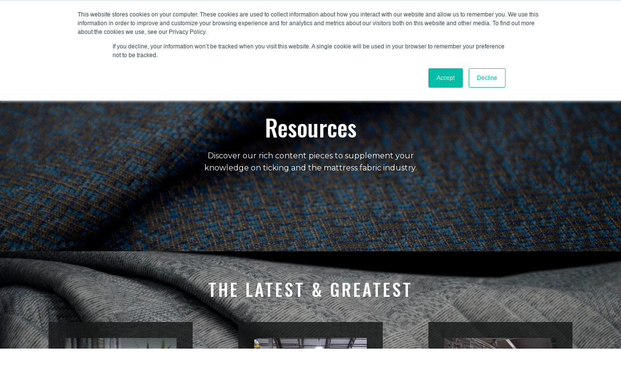

--- FILE ---
content_type: text/html; charset=UTF-8
request_url: https://www.culphomefashions.com/resources
body_size: 7091
content:
<!doctype html><!--[if lt IE 7]> <html class="no-js lt-ie9 lt-ie8 lt-ie7" lang="en" > <![endif]--><!--[if IE 7]>    <html class="no-js lt-ie9 lt-ie8" lang="en" >        <![endif]--><!--[if IE 8]>    <html class="no-js lt-ie9" lang="en" >               <![endif]--><!--[if gt IE 8]><!--><html class="no-js" lang="en"><!--<![endif]--><head>
    <meta charset="utf-8">
    <meta http-equiv="X-UA-Compatible" content="IE=edge,chrome=1">
    <meta name="author" content="Culp, Inc.">
    <meta name="description" content="Learn more about Culp Home Fashions by watching our video content, or downloading our eBooks. ">
    <meta name="generator" content="HubSpot">
    <title>CHF Resources | Culp Home Fashions</title>
    <link rel="shortcut icon" href="https://www.culphomefashions.com/hubfs/Culp%20Home%20Fashions/CHF-Favicon.png">
    
<meta name="viewport" content="width=device-width, initial-scale=1">

    
    <meta property="og:description" content="Learn more about Culp Home Fashions by watching our video content, or downloading our eBooks. ">
    <meta property="og:title" content="CHF Resources | Culp Home Fashions">
    <meta name="twitter:description" content="Learn more about Culp Home Fashions by watching our video content, or downloading our eBooks. ">
    <meta name="twitter:title" content="CHF Resources | Culp Home Fashions">

    

    
    <style>
a.cta_button{-moz-box-sizing:content-box !important;-webkit-box-sizing:content-box !important;box-sizing:content-box !important;vertical-align:middle}.hs-breadcrumb-menu{list-style-type:none;margin:0px 0px 0px 0px;padding:0px 0px 0px 0px}.hs-breadcrumb-menu-item{float:left;padding:10px 0px 10px 10px}.hs-breadcrumb-menu-divider:before{content:'›';padding-left:10px}.hs-featured-image-link{border:0}.hs-featured-image{float:right;margin:0 0 20px 20px;max-width:50%}@media (max-width: 568px){.hs-featured-image{float:none;margin:0;width:100%;max-width:100%}}.hs-screen-reader-text{clip:rect(1px, 1px, 1px, 1px);height:1px;overflow:hidden;position:absolute !important;width:1px}
</style>

<link rel="stylesheet" href="https://www.culphomefashions.com/hubfs/hub_generated/module_assets/1/9254097725/1741051748329/module_Three_Column_Grid_Section.min.css">
<link rel="stylesheet" href="https://www.culphomefashions.com/hubfs/hub_generated/module_assets/1/9254685251/1741051749700/module_New_Two_Column_Section_Module_copy.min.css">
    

    
    <link rel="canonical" href="https://www.culphomefashions.com/resources">

<script src="https://cdnjs.cloudflare.com/ajax/libs/jquery/3.7.0/jquery.min.js" integrity="sha384-NXgwF8Kv9SSAr+jemKKcbvQsz+teULH/a5UNJvZc6kP47hZgl62M1vGnw6gHQhb1" crossorigin="anonymous" nonce="UNNpjGNNFlufl9eM7bFXtA=="></script>
<script src="https://cdnjs.cloudflare.com/ajax/libs/jquery-migrate/3.4.1/jquery-migrate.min.js" integrity="sha384-blTaEWzbMI7nCOIelIDU1hT3BACXx/GqeUx+R7CYDLtUVqTnXYvF3J36PN0oyuxf" crossorigin="anonymous" nonce="UNNpjGNNFlufl9eM7bFXtA=="></script>
<!-- Google Tag Manager -->
<script nonce="UNNpjGNNFlufl9eM7bFXtA==">(function(w,d,s,l,i){w[l]=w[l]||[];w[l].push({'gtm.start':
new Date().getTime(),event:'gtm.js'});var f=d.getElementsByTagName(s)[0],
j=d.createElement(s),dl=l!='dataLayer'?'&l='+l:'';j.async=true;j.src=
'https://www.googletagmanager.com/gtm.js?id='+i+dl;f.parentNode.insertBefore(j,f);
})(window,document,'script','dataLayer','GTM-PNZNPJM');</script>
<!-- End Google Tag Manager -->
<meta property="og:image" content="https://www.culphomefashions.com/hubfs/social-suggested-images/ac592650.jpg">
<meta property="og:image:width" content="1080">
<meta property="og:image:height" content="1080">
<meta property="og:image:alt" content="ac592650">
<meta name="twitter:image" content="https://www.culphomefashions.com/hubfs/social-suggested-images/ac592650.jpg">
<meta name="twitter:image:alt" content="ac592650">

<meta property="og:url" content="https://www.culphomefashions.com/resources">
<meta name="twitter:card" content="summary_large_image">
<link rel="stylesheet" href="//7052064.fs1.hubspotusercontent-na1.net/hubfs/7052064/hub_generated/template_assets/DEFAULT_ASSET/1767723259071/template_layout.min.css">


<link rel="stylesheet" href="https://www.culphomefashions.com/hubfs/hub_generated/template_assets/1/6292924250/1740704969126/template_Culp_Header_Footer_Aug2018_copy.min.css">
<link rel="stylesheet" href="https://www.culphomefashions.com/hubfs/hub_generated/template_assets/1/9249861065/1740704980098/template_Culp_Resource.min.css">




</head>
<body class="   hs-content-id-9253942138 hs-site-page page " style="">
    <div class="header-container-wrapper">
    <div class="header-container container-fluid">

<div class="row-fluid-wrapper row-depth-1 row-number-1 ">
<div class="row-fluid ">
<div class="span12 widget-span widget-type-global_group " style="" data-widget-type="global_group" data-x="0" data-w="12">
<div class="" data-global-widget-path="generated_global_groups/6291408276.html"><div class="row-fluid-wrapper row-depth-1 row-number-1 ">
<div class="row-fluid ">
<div class="span12 widget-span widget-type-cell head_section" style="" data-widget-type="cell" data-x="0" data-w="12">

<div class="row-fluid-wrapper row-depth-1 row-number-2 ">
<div class="row-fluid ">
<div class="span12 widget-span widget-type-cell container" style="" data-widget-type="cell" data-x="0" data-w="12">

<div class="row-fluid-wrapper row-depth-1 row-number-3 ">
<div class="row-fluid ">
<div class="span3 widget-span widget-type-cell head_left" style="" data-widget-type="cell" data-x="0" data-w="3">

<div class="row-fluid-wrapper row-depth-1 row-number-4 ">
<div class="row-fluid ">
<div class="span12 widget-span widget-type-custom_widget h_logo" style="" data-widget-type="custom_widget" data-x="0" data-w="12">
<div id="hs_cos_wrapper_module_153353576760519" class="hs_cos_wrapper hs_cos_wrapper_widget hs_cos_wrapper_type_module widget-type-linked_image" style="" data-hs-cos-general-type="widget" data-hs-cos-type="module">
    






  



<span id="hs_cos_wrapper_module_153353576760519_" class="hs_cos_wrapper hs_cos_wrapper_widget hs_cos_wrapper_type_linked_image" style="" data-hs-cos-general-type="widget" data-hs-cos-type="linked_image"><a href="https://www.culphomefashions.com/" target="_parent" id="hs-link-module_153353576760519_" style="border-width:0px;border:0px;"><img src="https://www.culphomefashions.com/hs-fs/hubfs/Culp%20Home%20Fashions/Home/home_logo.png?width=220&amp;name=home_logo.png" class="hs-image-widget " style="width:220px;border-width:0px;border:0px;" width="220" alt="logo" title="logo" srcset="https://www.culphomefashions.com/hs-fs/hubfs/Culp%20Home%20Fashions/Home/home_logo.png?width=110&amp;name=home_logo.png 110w, https://www.culphomefashions.com/hs-fs/hubfs/Culp%20Home%20Fashions/Home/home_logo.png?width=220&amp;name=home_logo.png 220w, https://www.culphomefashions.com/hs-fs/hubfs/Culp%20Home%20Fashions/Home/home_logo.png?width=330&amp;name=home_logo.png 330w, https://www.culphomefashions.com/hs-fs/hubfs/Culp%20Home%20Fashions/Home/home_logo.png?width=440&amp;name=home_logo.png 440w, https://www.culphomefashions.com/hs-fs/hubfs/Culp%20Home%20Fashions/Home/home_logo.png?width=550&amp;name=home_logo.png 550w, https://www.culphomefashions.com/hs-fs/hubfs/Culp%20Home%20Fashions/Home/home_logo.png?width=660&amp;name=home_logo.png 660w" sizes="(max-width: 220px) 100vw, 220px"></a></span></div>

</div><!--end widget-span -->
</div><!--end row-->
</div><!--end row-wrapper -->

</div><!--end widget-span -->
<div class="span9 widget-span widget-type-cell head_right" style="" data-widget-type="cell" data-x="3" data-w="9">

<div class="row-fluid-wrapper row-depth-1 row-number-5 ">
<div class="row-fluid ">
<div class="span12 widget-span widget-type-custom_widget ss_section" style="" data-widget-type="custom_widget" data-x="0" data-w="12">
<div id="hs_cos_wrapper_module_153353578188321" class="hs_cos_wrapper hs_cos_wrapper_widget hs_cos_wrapper_type_module widget-type-rich_text" style="" data-hs-cos-general-type="widget" data-hs-cos-type="module"><span id="hs_cos_wrapper_module_153353578188321_" class="hs_cos_wrapper hs_cos_wrapper_widget hs_cos_wrapper_type_rich_text" style="" data-hs-cos-general-type="widget" data-hs-cos-type="rich_text"><ul>
<li><a href="tel:336.643.7751"><i class="fa fa-phone">&nbsp;</i></a></li>
<li><a href="mailto:CHF@culp.com"><i class="fa fa-envelope">&nbsp;</i></a></li>
<li><a href="https://twitter.com/CulpHomeFash" target="_blank"><i class="fa fa-twitter" aria-hidden="true"></i></a></li>
<li><a href="https://www.facebook.com/CulpHomeFashions/" target="_blank"><i class="fa fa-facebook" aria-hidden="true"></i></a></li>
<li><a href="https://www.instagram.com/culphomefashions/" target="_blank"><i class="fa fa-instagram" aria-hidden="true"></i></a></li>
<li><a href="https://www.pinterest.com/culphomefashions/" target="_blank"><i class="fa fa-pinterest-p" aria-hidden="true"></i></a></li>
</ul></span></div>

</div><!--end widget-span -->
</div><!--end row-->
</div><!--end row-wrapper -->

<div class="row-fluid-wrapper row-depth-1 row-number-6 ">
<div class="row-fluid ">
<div class="span12 widget-span widget-type-custom_widget home_menu custom-menu-primary" style="" data-widget-type="custom_widget" data-x="0" data-w="12">
<div id="hs_cos_wrapper_module_1533536070225120" class="hs_cos_wrapper hs_cos_wrapper_widget hs_cos_wrapper_type_module widget-type-simple_menu" style="" data-hs-cos-general-type="widget" data-hs-cos-type="module"><span id="hs_cos_wrapper_module_1533536070225120_" class="hs_cos_wrapper hs_cos_wrapper_widget hs_cos_wrapper_type_simple_menu" style="" data-hs-cos-general-type="widget" data-hs-cos-type="simple_menu"><div id="hs_menu_wrapper_module_1533536070225120_" class="hs-menu-wrapper active-branch flyouts hs-menu-flow-horizontal" role="navigation" data-sitemap-name="" data-menu-id="" aria-label="Navigation Menu">
 <ul role="menu" class="active-branch">
  <li class="hs-menu-item hs-menu-depth-1" role="none"><a href="https://www.culphomefashions.com" role="menuitem" target="_self">Home</a></li>
  <li class="hs-menu-item hs-menu-depth-1 hs-item-has-children" role="none"><a href="https://www.culphomefashions.com/about" aria-haspopup="true" aria-expanded="false" role="menuitem" target="_self">About</a>
   <ul role="menu" class="hs-menu-children-wrapper">
    <li class="hs-menu-item hs-menu-depth-2" role="none"><a href="https://www.culphomefashions.com/history" role="menuitem" target="_self">History</a></li>
   </ul></li>
  <li class="hs-menu-item hs-menu-depth-1" role="none"><a href="http://products.culphomefashions.com" role="menuitem" target="_self">Products</a></li>
  <li class="hs-menu-item hs-menu-depth-1" role="none"><a href="https://www.culphomefashions.com/trends/scandinavian" role="menuitem" target="_self">Trends</a></li>
  <li class="hs-menu-item hs-menu-depth-1" role="none"><a href="https://www.culphomefashions.com/technology/cool" role="menuitem" target="_self">Technology</a></li>
  <li class="hs-menu-item hs-menu-depth-1 active hs-item-has-children active-branch" role="none"><a href="https://www.culphomefashions.com/resources" aria-haspopup="true" aria-expanded="false" role="menuitem" target="_self">Resources</a>
   <ul role="menu" class="hs-menu-children-wrapper">
    <li class="hs-menu-item hs-menu-depth-2" role="none"><a href="https://www.culphomefashions.com/contact" role="menuitem" target="_self">Contact</a></li>
   </ul></li>
  <li class="hs-menu-item hs-menu-depth-1" role="none"><a href="https://www.culphomefashions.com/blog" role="menuitem" target="_self">Blog</a></li>
 </ul>
</div></span></div>

</div><!--end widget-span -->
</div><!--end row-->
</div><!--end row-wrapper -->

</div><!--end widget-span -->
</div><!--end row-->
</div><!--end row-wrapper -->

</div><!--end widget-span -->
</div><!--end row-->
</div><!--end row-wrapper -->

</div><!--end widget-span -->
</div><!--end row-->
</div><!--end row-wrapper -->
</div>
</div><!--end widget-span -->
</div><!--end row-->
</div><!--end row-wrapper -->

    </div><!--end header -->
</div><!--end header wrapper -->

<div class="body-container-wrapper">
    <div class="body-container container-fluid">

<div class="row-fluid-wrapper row-depth-1 row-number-1 ">
<div class="row-fluid ">
<div class="span12 widget-span widget-type-custom_widget " style="" data-widget-type="custom_widget" data-x="0" data-w="12">
<div id="hs_cos_wrapper_module_153474387593834" class="hs_cos_wrapper hs_cos_wrapper_widget hs_cos_wrapper_type_module" style="" data-hs-cos-general-type="widget" data-hs-cos-type="module"><div class="banner-section" style="background:url(https://www.culphomefashions.com/hubfs/CHF%20Resource%20/510468.jpg); background-size: cover; background-position: center; background-repeat: no-repeat;">
  <div class="container">
    <h1>Resources</h1>
    <div class="content-section">
    		<p>Discover our rich content pieces to&nbsp;supplement&nbsp;your<br> knowledge on&nbsp;ticking and the&nbsp;mattress fabric industry. <br><br></p>
    </div>
  </div>
</div></div>

</div><!--end widget-span -->
</div><!--end row-->
</div><!--end row-wrapper -->

<div class="row-fluid-wrapper row-depth-1 row-number-2 ">
<div class="row-fluid ">
<div class="span12 widget-span widget-type-widget_container " style="" data-widget-type="widget_container" data-x="0" data-w="12">
<span id="hs_cos_wrapper_module_1534843832181134" class="hs_cos_wrapper hs_cos_wrapper_widget_container hs_cos_wrapper_type_widget_container" style="" data-hs-cos-general-type="widget_container" data-hs-cos-type="widget_container"><div id="hs_cos_wrapper_widget_1616180932873" class="hs_cos_wrapper hs_cos_wrapper_widget hs_cos_wrapper_type_module" style="" data-hs-cos-general-type="widget" data-hs-cos-type="module"><div class="three-col-wrapper" style="background:#e0e1df url(https://www.culphomefashions.com/hs-fs/hubfs/511675%2010279%2088366FN.jpg?width=1600&amp;name=511675%2010279%2088366FN.jpg); background-size: cover; background-position: center; background-repeat: no-repeat;">
  <div class="container">
    <h2>The latest &amp; greatest</h2>
    <div class="dis-flex">
      
      <div class="three-col-item">
        <div class="three-col-img" style="background:#e0e1df url(https://www.culphomefashions.com/hs-fs/hubfs/Culp%20Home%20Fashions/Resources/CHF-intro.jpeg?width=500&amp;name=CHF-intro.jpeg); background-size: cover; background-position: center; background-repeat: no-repeat;">
        </div>
        <div class="three-col-tittle">
          <h4>
            Introduction to CHF
          </h4>
        </div>
        <div class="three-col-link">

          
          
          <a class="cta-ref" href="https://www.culphomefashions.com/hubfs/CULP_CHF_Storytelling_4k_1080P.mp4" target="_blank">
            Watch Now
          </a>
        </div>
      </div>


      
      <div class="three-col-item">
        <div class="three-col-img" style="background:#e0e1df url(https://www.culphomefashions.com/hs-fs/hubfs/Culp%20Home%20Fashions/Resources/Culp-Plant-Tour.jpg?width=500&amp;name=Culp-Plant-Tour.jpg); background-size: cover; background-position: center; background-repeat: no-repeat;">
        </div>
        <div class="three-col-tittle">
          <h4>
            CHF – USA Plant Tour
          </h4>
        </div>
        <div class="three-col-link">

          
          
          <a class="cta-ref" href="https://www.culphomefashions.com/hubfs/CHF%20Resource%20/Culp-Plant-Tour-Final.mp4" target="_blank">
            Watch Now
          </a>
        </div>
      </div>


      
      <div class="three-col-item">
        <div class="three-col-img" style="background:#e0e1df url(https://www.culphomefashions.com/hs-fs/hubfs/Culp%20Home%20Fashions/Resources/CHF-Canada-Plant-2.jpg?width=500&amp;name=CHF-Canada-Plant-2.jpg); background-size: cover; background-position: center; background-repeat: no-repeat;">
        </div>
        <div class="three-col-tittle">
          <h4>
            CHF – Canada Plant Tour
          </h4>
        </div>
        <div class="three-col-link">

          
          
          <a class="cta-ref" href="https://www.culphomefashions.com/hubfs/CHF%20Resource%20/Culp%20Rayonese%20Plant%20Tour%20Final.mp4" target="_blank">
            Watch Now
          </a>
        </div>
      </div>


      
    </div>
   </div>
</div></div>
<div id="hs_cos_wrapper_widget_9254777301" class="hs_cos_wrapper hs_cos_wrapper_widget hs_cos_wrapper_type_module" style="" data-hs-cos-general-type="widget" data-hs-cos-type="module"><div class="two-col-section-wrapper">
<div class="two-col-section">
		<div class="container">
      <div class="dis-flex">
        
        
          <div class="comm-two-col img" style="order:1;">
            
            <img src="https://www.culphomefashions.com/hs-fs/hubfs/ipad.png?width=463&amp;height=567&amp;name=ipad.png" alt="ipad" width="463" height="567" srcset="https://www.culphomefashions.com/hs-fs/hubfs/ipad.png?width=232&amp;height=284&amp;name=ipad.png 232w, https://www.culphomefashions.com/hs-fs/hubfs/ipad.png?width=463&amp;height=567&amp;name=ipad.png 463w, https://www.culphomefashions.com/hs-fs/hubfs/ipad.png?width=695&amp;height=851&amp;name=ipad.png 695w, https://www.culphomefashions.com/hs-fs/hubfs/ipad.png?width=926&amp;height=1134&amp;name=ipad.png 926w, https://www.culphomefashions.com/hs-fs/hubfs/ipad.png?width=1158&amp;height=1418&amp;name=ipad.png 1158w, https://www.culphomefashions.com/hs-fs/hubfs/ipad.png?width=1389&amp;height=1701&amp;name=ipad.png 1389w" sizes="(max-width: 463px) 100vw, 463px">
            
          </div>
          <div class="comm-two-col" style="order:2;">
            <h2></h2>
            <div class="contant-t">
              <div id="hs_cos_wrapper_widget_9254777301_" class="hs_cos_wrapper hs_cos_wrapper_widget hs_cos_wrapper_type_inline_rich_text" style="" data-hs-cos-general-type="widget" data-hs-cos-type="inline_rich_text" data-hs-cos-field="section_detail_text"><h4>featured content</h4>
<h2>2019 Fabric guide</h2></div>
            </div>
            <div class="content-cta">
              <span id="hs_cos_wrapper_widget_9254777301_" class="hs_cos_wrapper hs_cos_wrapper_widget hs_cos_wrapper_type_cta" style="" data-hs-cos-general-type="widget" data-hs-cos-type="cta"><!--HubSpot Call-to-Action Code --><span class="hs-cta-wrapper" id="hs-cta-wrapper-6033537b-3152-4ae9-b109-26e054050827"><span class="hs-cta-node hs-cta-6033537b-3152-4ae9-b109-26e054050827" id="hs-cta-6033537b-3152-4ae9-b109-26e054050827"><!--[if lte IE 8]><div id="hs-cta-ie-element"></div><![endif]--><a href="https://cta-redirect.hubspot.com/cta/redirect/4570413/6033537b-3152-4ae9-b109-26e054050827"><img class="hs-cta-img" id="hs-cta-img-6033537b-3152-4ae9-b109-26e054050827" style="border-width:0px;" src="https://no-cache.hubspot.com/cta/default/4570413/6033537b-3152-4ae9-b109-26e054050827.png" alt="DOWNLOAD"></a></span><script charset="utf-8" src="/hs/cta/cta/current.js" nonce="UNNpjGNNFlufl9eM7bFXtA=="></script><script type="text/javascript" nonce="UNNpjGNNFlufl9eM7bFXtA=="> hbspt.cta._relativeUrls=true;hbspt.cta.load(4570413, '6033537b-3152-4ae9-b109-26e054050827', {"useNewLoader":"true","region":"na1"}); </script></span><!-- end HubSpot Call-to-Action Code --></span>
            </div>
          </div>
        
        
      	
      </div>
     </div>
</div></div></div>
<div id="hs_cos_wrapper_widget_9254777302" class="hs_cos_wrapper hs_cos_wrapper_widget hs_cos_wrapper_type_module" style="" data-hs-cos-general-type="widget" data-hs-cos-type="module"><div class="three-col-wrapper" style="background:#e0e1df url(https://www.culphomefashions.com/hs-fs/hubfs/Culp%20Home%20Fashions/Landing%20Page/download_banner.png?width=1600&amp;name=download_banner.png); background-size: cover; background-position: center; background-repeat: no-repeat;">
  <div class="container">
    <h2>CHF CULTURE</h2>
    <div class="dis-flex">
      
      <div class="three-col-item">
        <div class="three-col-img" style="background:#e0e1df url(https://www.culphomefashions.com/hs-fs/hubfs/CLP_CHF_Social_Templates_InstaStoryIcon_Process.jpg?width=500&amp;name=CLP_CHF_Social_Templates_InstaStoryIcon_Process.jpg); background-size: cover; background-position: center; background-repeat: no-repeat;">
        </div>
        <div class="three-col-tittle">
          <h4>
            CHF Process
          </h4>
        </div>
        <div class="three-col-link">

          
          
          <a class="cta-ref" href="https://info.culphomefashions.com/process">
            WATCH NOW
          </a>
        </div>
      </div>


      
      <div class="three-col-item">
        <div class="three-col-img" style="background:#e0e1df url(https://www.culphomefashions.com/hs-fs/hubfs/Screen%20Shot%202019-05-09%20at%204.39.41%20PM.png?width=500&amp;name=Screen%20Shot%202019-05-09%20at%204.39.41%20PM.png); background-size: cover; background-position: center; background-repeat: no-repeat;">
        </div>
        <div class="three-col-tittle">
          <h4>
            CHF Culture 
          </h4>
        </div>
        <div class="three-col-link">

          
          
          <a class="cta-ref" href="https://info.culphomefashions.com/culture">
            WATCH NOW
          </a>
        </div>
      </div>


      
      <div class="three-col-item">
        <div class="three-col-img" style="background:#e0e1df url(https://www.culphomefashions.com/hs-fs/hubfs/Screen%20Shot%202019-05-09%20at%204.30.44%20PM.png?width=500&amp;name=Screen%20Shot%202019-05-09%20at%204.30.44%20PM.png); background-size: cover; background-position: center; background-repeat: no-repeat;">
        </div>
        <div class="three-col-tittle">
          <h4>
            CHF History
          </h4>
        </div>
        <div class="three-col-link">

          
          
          <a class="cta-ref" href="https://info.culphomefashions.com/history">
            WATCH NOW
          </a>
        </div>
      </div>


      
    </div>
   </div>
</div></div></span>
</div><!--end widget-span -->
</div><!--end row-->
</div><!--end row-wrapper -->

<div class="row-fluid-wrapper row-depth-1 row-number-3 ">
<div class="row-fluid ">
<div class="span12 widget-span widget-type-custom_widget " style="" data-widget-type="custom_widget" data-x="0" data-w="12">
<div id="hs_cos_wrapper_module_153474420872749" class="hs_cos_wrapper hs_cos_wrapper_widget hs_cos_wrapper_type_module" style="" data-hs-cos-general-type="widget" data-hs-cos-type="module"><div class="cont_banner" style="background:#e0e1df url();background-size: cover; background-position: center top; background-repeat: no-repeat;">
  <div class="container">
    <div class="con_inner">
      <h3>REQUEST MORE INFORMATION</h3>
      <span id="hs_cos_wrapper_module_153474420872749_" class="hs_cos_wrapper hs_cos_wrapper_widget hs_cos_wrapper_type_form" style="" data-hs-cos-general-type="widget" data-hs-cos-type="form"><h3 id="hs_cos_wrapper_form_707248907_title" class="hs_cos_wrapper form-title" data-hs-cos-general-type="widget_field" data-hs-cos-type="text"></h3>

<div id="hs_form_target_form_707248907"></div>









</span>
    </div>
  </div>
</div></div>

</div><!--end widget-span -->
</div><!--end row-->
</div><!--end row-wrapper -->

    </div><!--end body -->
</div><!--end body wrapper -->

<div class="footer-container-wrapper">
    <div class="footer-container container-fluid">

<div class="row-fluid-wrapper row-depth-1 row-number-1 ">
<div class="row-fluid ">
<div class="span12 widget-span widget-type-global_group " style="" data-widget-type="global_group" data-x="0" data-w="12">
<div class="" data-global-widget-path="generated_global_groups/6039598780.html"><div class="row-fluid-wrapper row-depth-1 row-number-1 ">
<div class="row-fluid ">
<div class="span12 widget-span widget-type-cell foot_sec" style="" data-widget-type="cell" data-x="0" data-w="12">

<div class="row-fluid-wrapper row-depth-1 row-number-2 ">
<div class="row-fluid ">
<div class="span12 widget-span widget-type-cell container" style="" data-widget-type="cell" data-x="0" data-w="12">

<div class="row-fluid-wrapper row-depth-1 row-number-3 ">
<div class="row-fluid ">
<div class="span12 widget-span widget-type-cell foot_inner" style="" data-widget-type="cell" data-x="0" data-w="12">

<div class="row-fluid-wrapper row-depth-1 row-number-4 ">
<div class="row-fluid ">
<div class="span12 widget-span widget-type-custom_widget " style="" data-widget-type="custom_widget" data-x="0" data-w="12">
<div id="hs_cos_wrapper_module_15335553797051391" class="hs_cos_wrapper hs_cos_wrapper_widget hs_cos_wrapper_type_module widget-type-linked_image" style="" data-hs-cos-general-type="widget" data-hs-cos-type="module">
    






  



<span id="hs_cos_wrapper_module_15335553797051391_" class="hs_cos_wrapper hs_cos_wrapper_widget hs_cos_wrapper_type_linked_image" style="" data-hs-cos-general-type="widget" data-hs-cos-type="linked_image"><img src="https://www.culphomefashions.com/hubfs/Culp%20Home%20Fashions/Home/footer_logo.svg" class="hs-image-widget " style="width:75px;border-width:0px;border:0px;" width="75" alt="" title=""></span></div>

</div><!--end widget-span -->
</div><!--end row-->
</div><!--end row-wrapper -->

<div class="row-fluid-wrapper row-depth-1 row-number-5 ">
<div class="row-fluid ">
<div class="span12 widget-span widget-type-custom_widget " style="" data-widget-type="custom_widget" data-x="0" data-w="12">
<div id="hs_cos_wrapper_module_15335553874011393" class="hs_cos_wrapper hs_cos_wrapper_widget hs_cos_wrapper_type_module widget-type-rich_text" style="" data-hs-cos-general-type="widget" data-hs-cos-type="module"><span id="hs_cos_wrapper_module_15335553874011393_" class="hs_cos_wrapper hs_cos_wrapper_widget hs_cos_wrapper_type_rich_text" style="" data-hs-cos-general-type="widget" data-hs-cos-type="rich_text"><ul>
<li>
<p>7209 Hwy 158 • Stokesdale, NC • 27357</p>
</li>
<li>
<p><a href="tel:336.643.7751">336.643.7751</a> • <a href="mailto:CHF@culp.com">CHF@culp.com</a></p>
</li>
</ul>
<div class="priv_con">
<p>Culp Home Fashions is a division of Culp Inc.</p>
<p><a href="https://www.culp.com/privacy-policy" target="_blank">PRIVACY POLICY</a></p>
</div></span></div>

</div><!--end widget-span -->
</div><!--end row-->
</div><!--end row-wrapper -->

</div><!--end widget-span -->
</div><!--end row-->
</div><!--end row-wrapper -->

</div><!--end widget-span -->
</div><!--end row-->
</div><!--end row-wrapper -->

<div class="row-fluid-wrapper row-depth-1 row-number-6 ">
<div class="row-fluid ">
<div class="span12 widget-span widget-type-custom_widget " style="" data-widget-type="custom_widget" data-x="0" data-w="12">
<div id="hs_cos_wrapper_module_15335569562041971" class="hs_cos_wrapper hs_cos_wrapper_widget hs_cos_wrapper_type_module" style="" data-hs-cos-general-type="widget" data-hs-cos-type="module"><script nonce="UNNpjGNNFlufl9eM7bFXtA==">
$(function() {
	
	
		$('.custom-menu-primary').addClass('js-enabled');
		$('.custom-menu-primary .hs-menu-wrapper').before('<div class="mobile-trigger cta_border_button"><span class="line line-1"></span><span class="line line-2"></span><span class="line line-3"></span></div>');
		$('.custom-menu-primary .flyouts .hs-item-has-children > a').after(' <div class="child-trigger"><i></i></div>');
		$('.mobile-trigger').click(function() {
			$(this).next('.custom-menu-primary .hs-menu-wrapper').slideToggle(250);
			$('body').toggleClass('mobile-open');
			$(this).toggleClass('active-re');
			$('.child-trigger').removeClass('child-open');
			$('.hs-menu-children-wrapper').slideUp(250);
			return false;
		 });
	
		$('.child-trigger').click(function() {
			$(this).parent().siblings('.hs-item-has-children').find('.child-trigger').removeClass('child-open');
			$(this).parent().siblings('.hs-item-has-children').find('.hs-menu-children-wrapper').slideUp(250);
			$(this).next('.hs-menu-children-wrapper').slideToggle(250);
			$(this).next('.hs-menu-children-wrapper').children('.hs-item-has-children').find('.hs-menu-children-wrapper').slideUp(250);
			$(this).next('.hs-menu-children-wrapper').children('.hs-item-has-children').find('.child-trigger').removeClass('child-open');
			$(this).toggleClass('child-open');
			return false;
		});
	
	
	
		
	
});  /* End of Document Ready */
</script></div>

</div><!--end widget-span -->
</div><!--end row-->
</div><!--end row-wrapper -->

</div><!--end widget-span -->
</div><!--end row-->
</div><!--end row-wrapper -->
</div>
</div><!--end widget-span -->
</div><!--end row-->
</div><!--end row-wrapper -->

    </div><!--end footer -->
</div><!--end footer wrapper -->

    
<!-- HubSpot performance collection script -->
<script defer src="/hs/hsstatic/content-cwv-embed/static-1.1293/embed.js" nonce="UNNpjGNNFlufl9eM7bFXtA=="></script>
<script nonce="UNNpjGNNFlufl9eM7bFXtA==">
var hsVars = hsVars || {}; hsVars['language'] = 'en';
</script>

<script src="/hs/hsstatic/cos-i18n/static-1.53/bundles/project.js" nonce="UNNpjGNNFlufl9eM7bFXtA=="></script>

    <!--[if lte IE 8]>
    <script charset="utf-8" src="https://js.hsforms.net/forms/v2-legacy.js"></script>
    <![endif]-->

<script data-hs-allowed="true" src="/_hcms/forms/v2.js" nonce="UNNpjGNNFlufl9eM7bFXtA=="></script>

    <script data-hs-allowed="true" nonce="UNNpjGNNFlufl9eM7bFXtA==">
        var options = {
            portalId: '4570413',
            formId: '79cff698-fb82-4937-b5e6-784835fbc38a',
            formInstanceId: '7118',
            
            pageId: '9253942138',
            
            region: 'na1',
            
            
            
            
            pageName: "CHF Resources | Culp Home Fashions",
            
            
            
            inlineMessage: "Thanks for submitting the form.",
            
            
            rawInlineMessage: "Thanks for submitting the form.",
            
            
            hsFormKey: "0c9e2020e04fda42ab904d527f9fa00f",
            
            
            css: '',
            target: '#hs_form_target_form_707248907',
            
            
            
            
            
            
            
            contentType: "standard-page",
            
            
            
            formsBaseUrl: '/_hcms/forms/',
            
            
            
            formData: {
                cssClass: 'hs-form stacked hs-custom-form'
            }
        };

        options.getExtraMetaDataBeforeSubmit = function() {
            var metadata = {};
            

            if (hbspt.targetedContentMetadata) {
                var count = hbspt.targetedContentMetadata.length;
                var targetedContentData = [];
                for (var i = 0; i < count; i++) {
                    var tc = hbspt.targetedContentMetadata[i];
                     if ( tc.length !== 3) {
                        continue;
                     }
                     targetedContentData.push({
                        definitionId: tc[0],
                        criterionId: tc[1],
                        smartTypeId: tc[2]
                     });
                }
                metadata["targetedContentMetadata"] = JSON.stringify(targetedContentData);
            }

            return metadata;
        };

        hbspt.forms.create(options);
    </script>


<!-- Start of HubSpot Analytics Code -->
<script type="text/javascript" nonce="UNNpjGNNFlufl9eM7bFXtA==">
var _hsq = _hsq || [];
_hsq.push(["setContentType", "standard-page"]);
_hsq.push(["setCanonicalUrl", "https:\/\/www.culphomefashions.com\/resources"]);
_hsq.push(["setPageId", "9253942138"]);
_hsq.push(["setContentMetadata", {
    "contentPageId": 9253942138,
    "legacyPageId": "9253942138",
    "contentFolderId": null,
    "contentGroupId": null,
    "abTestId": null,
    "languageVariantId": 9253942138,
    "languageCode": null,
    
    
}]);
</script>

<script type="text/javascript" id="hs-script-loader" async defer src="/hs/scriptloader/4570413.js" nonce="UNNpjGNNFlufl9eM7bFXtA=="></script>
<!-- End of HubSpot Analytics Code -->


<script type="text/javascript" nonce="UNNpjGNNFlufl9eM7bFXtA==">
var hsVars = {
    render_id: "b44a0e18-d28c-41ae-a372-27e495aba549",
    ticks: 1767769461037,
    page_id: 9253942138,
    
    content_group_id: 0,
    portal_id: 4570413,
    app_hs_base_url: "https://app.hubspot.com",
    cp_hs_base_url: "https://cp.hubspot.com",
    language: "en",
    analytics_page_type: "standard-page",
    scp_content_type: "",
    
    analytics_page_id: "9253942138",
    category_id: 1,
    folder_id: 0,
    is_hubspot_user: false
}
</script>


<script defer src="/hs/hsstatic/HubspotToolsMenu/static-1.432/js/index.js" nonce="UNNpjGNNFlufl9eM7bFXtA=="></script>

<!-- Google Tag Manager (noscript) -->
<noscript><iframe src="https://www.googletagmanager.com/ns.html?id=GTM-PNZNPJM" height="0" width="0" style="display:none;visibility:hidden"></iframe></noscript>
<!-- End Google Tag Manager (noscript) -->


    
    <!-- Generated by the HubSpot Template Builder - template version 1.03 -->

</body></html>

--- FILE ---
content_type: text/css
request_url: https://www.culphomefashions.com/hubfs/hub_generated/module_assets/1/9254097725/1741051748329/module_Three_Column_Grid_Section.min.css
body_size: -464
content:
.three-col-wrapper{color:#fff;padding:55px 0 145px;text-align:center}.three-col-wrapper h2{letter-spacing:4px;margin-bottom:45px;text-transform:uppercase}.three-col-wrapper .dis-flex{justify-content:center}.three-col-item{background:rgba(24,25,25,.83);margin-right:8.75%;padding:33px;position:relative;width:27.5%}.three-col-item:last-child,.three-col-item:nth-child(3n){margin-right:0}.three-col-item h4{font-family:Josefin Sans,sans-serif;font-weight:400;margin-bottom:20px;text-transform:uppercase}.three-col-img{height:258px;margin-bottom:25px}.three-col-link{bottom:-19px;left:0;margin:0 auto;position:absolute;right:0}.three-col-tittle{margin:0 auto 38px}@media(max-width:1250px){.three-col-item{margin-right:5%;width:30%}}@media(max-width:1024px){.three-col-item{margin-right:4%;width:30.66%}.three-col-img{height:200px}.three-col-wrapper h2{margin-bottom:25px}}@media(max-width:991px){.three-col-item{margin-right:2%;width:32%}.three-col-img{height:180px}}@media(max-width:767px){.three-col-wrapper{padding:50px 0 25px}.three-col-wrapper .dis-flex{display:block}.three-col-item{margin:0 auto 50px!important;max-width:320px;width:100%}.three-col-img{height:180px}.three-col-item:last-child{margin-bottom:-10px}}

--- FILE ---
content_type: text/css
request_url: https://www.culphomefashions.com/hubfs/hub_generated/module_assets/1/9254685251/1741051749700/module_New_Two_Column_Section_Module_copy.min.css
body_size: -511
content:
.two-col-section-wrapper{padding:90px 0 147px;position:relative}.two-col-section{background:#e0e1df}.two-col-section .dis-flex{align-items:center}.comm-two-col{padding:79px 20px 105px;position:relative;width:50%}.comm-two-col>img{left:0;position:absolute;right:0;top:-156px}.two-col-section-wrapper h4{font-family:Josefin Sans,sans-serif;font-weight:400;text-transform:uppercase}.two-col-section-wrapper h2{margin-bottom:10px;text-transform:uppercase}.two-col-section-wrapper p{color:#181919;font-size:16px}@media(max-width:1024px){.two-col-section-wrapper p{font-size:14px}}@media(max-width:991px){.two-col-section-wrapper{padding:40px 0}.comm-two-col>img{left:0;max-width:230px;position:relative;right:0;top:0}.comm-two-col{padding:20px}}@media(max-width:767px){.comm-two-col{padding:40px 20px 0;text-align:center;width:100%}.content-cta{padding-bottom:40px}}@media(max-width:480px){.two-col-section-wrapper p{font-size:12px}}

--- FILE ---
content_type: text/css
request_url: https://www.culphomefashions.com/hubfs/hub_generated/template_assets/1/6292924250/1740704969126/template_Culp_Header_Footer_Aug2018_copy.min.css
body_size: 3975
content:
@import url("https://fonts.googleapis.com/css?family=Josefin+Sans:400,600,700|Montserrat:400,500,600,700|Oswald:400,500,600,700");@import url("https://maxcdn.bootstrapcdn.com/font-awesome/4.7.0/css/font-awesome.min.css");@import url("https://fonts.googleapis.com/css?family=Oswald:200,300,400,500,600,700");*{box-sizing:border-box;-webkit-box-sizing:border-box;-moz-box-sizing:border-box;margin:0;padding:0}a,abbr,acronym,address,applet,big,blockquote,body,caption,cite,code,dd,del,dfn,div,dl,dt,em,fieldset,font,form,h1,h2,h3,h4,h5,h6,html,iframe,img,input,ins,kbd,label,legend,li,object,ol,option,p,pre,q,s,samp,select,small,span,strike,strong,sub,sup,table,tbody,td,textarea,tfoot,th,thead,tr,tt,ul,var{border:0;box-sizing:border-box;font-size:100%;margin:0;outline:0;padding:0}html{-webkit-text-size-adjust:none}article,aside,details,figcaption,figure,footer,header,hgroup,nav,section,summary{display:block}audio,canvas,video{display:inline-block}audio:not([controls]){display:none;height:0}pre{word-wrap:break-word;white-space:pre;white-space:pre-wrap}q{quotes:none}q:after,q:before{content:"";content:none}small{font-size:80%}sub,sup{font-size:75%;line-height:0;position:relative;vertical-align:baseline}sup{top:-.5em}sub{bottom:-.55em}nav ol,nav ul{list-style:none;list-style-image:none}input,select,textarea{border-radius:0}button,html input[type=button],input[type=reset],input[type=submit],textarea{-webkit-appearance:none;border-radius:0;transition:all .5s ease;-moz-transition:all .5s ease;-ms-transition:all .5s ease;-o-transition:all .5s ease;-webkit-transition:all .5s ease}button,input,option,select,textarea{font-family:Montserrat,sans-serif;font-size:100%;margin:0;vertical-align:baseline}input[type=email],input[type=tel],input[type=text]{-webkit-appearance:none!important}input[type=submit]{cursor:pointer;transition:all .5s ease}textarea{overflow:auto;resize:none;vertical-align:top}:focus{outline:0}table{border-collapse:separate}caption,td,th{font-weight:400;text-align:left}blockquote:after,blockquote:before,q:after,q:before{content:""}blockquote,q{quotes:"" ""}table{border:0;border-collapse:collapse;border-spacing:0}td{vertical-align:top}img{border:0;height:auto;max-width:100%;vertical-align:middle}a{cursor:pointer;outline:none}:after,:before{box-sizing:border-box}article,aside,details,figcaption,figure,footer,header,hgroup,nav,section{display:block}.clear{clear:both}.cf:after,.cf:before{content:"";display:table}.cf:after{clear:both}li{list-style:none}::selection{background:#227f7f;color:#fff}::-moz-selection{background:#227f7f;color:#fff}input::-webkit-input-placeholder{color:#333535;opacity:1}input:-moz-placeholder,input::-moz-placeholder{color:#333535;opacity:1}input:-ms-input-placeholder{color:#333535;opacity:1}textarea::-webkit-input-placeholder{color:#333535;opacity:1}textarea:-moz-placeholder,textarea::-moz-placeholder{color:#333535;opacity:1}textarea:-ms-input-placeholder{color:#333535;opacity:1}.tbl{display:table;height:100%;width:100%}.tbl-cell{display:table-cell;vertical-align:middle}.dis-flex{display:flex;display:-webkit-box;display:-moz-box;display:-ms-flexbox;display:-webkit-flex;flex-wrap:wrap}body{-webkit-font-smoothing:antialiased;-webkit-text-size-adjust:none;-webkit-tap-highlight-color:rgba(0,0,0,0);-moz-osx-font-smoothing:grayscale;-webkit-tap-highlight-color:transparent;font-family:Montserrat,sans-serif;font-size:14px;font-weight:400;line-height:21px}body:not(.custom-background-image):after,body:not(.custom-background-image):before{display:none!important}a,a:hover{transition:all .5s ease;-moz-transition:all .5s ease;-ms-transition:all .5s ease;-o-transition:all .5s ease;-webkit-transition:all .5s ease}a,a:focus,a:hover{text-decoration:none}a:focus{outline:none}p{margin-bottom:20px}h1,h2,h3,h4,h5,h6{font-family:Oswald,sans-serif;font-weight:500;line-height:1.3}a:active,a:link,a:visited{color:inherit}input::-ms-clear,select::-ms-expand{display:none}input:-webkit-autofill,select:-webkit-autofill,textarea:-webkit-autofill{-webkit-box-shadow:inset 0 0 0 100px #fff;-moz-box-shadow:inset 0 0 0 100px #fff;box-shadow:inset 0 0 0 100px #fff;color:#333}.row-fluid [class*=span]{min-height:1px}ul.hs-error-msgs>li>label{color:#d3d3d1;display:block;font-size:13px;line-height:normal;text-align:left}.hs_error_rollup{display:none}h1,h2{font-size:36px}h3{font-size:28px}h4{font-size:24px}h5{font-size:22px}h6{font-size:20px}.f-logo img,.h-logo img{cursor:pointer}.container{max-width:1081px}.container,.hm_container{float:none!important;margin:0 auto!important;padding:0;width:100%}.hm_container{max-width:1151px}.sm_container{float:none!important;margin:0 auto!important;max-width:1117px;padding:0;width:100%}.head_section{background:#000005;padding:20px 0 10px;position:relative}.h_logo img{width:100%}.home_menu .hs-menu-flow-horizontal>ul{display:flex;display:-webkit-box;display:-moz-box;display:-ms-flexbox;display:-webkit-flex;flex-wrap:wrap;justify-content:flex-end;padding:20px 0 0;position:relative}.home_menu .hs-menu-flow-horizontal>ul:first-child>li{font-family:Josefin Sans,sans-serif;padding-bottom:10px;padding-right:25px;position:relative}.home_menu .hs-menu-flow-horizontal>ul:first-child>li:last-child,.home_menu ul li:last-child{padding-right:0}.home_menu ul li a{border-bottom:1px solid #000;color:#fff;font-size:15px;font-weight:500;letter-spacing:1px;padding:0 0 1px;text-transform:uppercase}.home_menu ul li a:hover{border-color:#fff}.ss_section ul{display:flex;display:-webkit-box;display:-moz-box;display:-ms-flexbox;display:-webkit-flex;flex-wrap:wrap;justify-content:flex-end;position:relative}.ss_section ul li{color:#d3d4d1;font-size:14px;font-weight:600;padding-right:15px}.ss_section ul li a{padding-left:5px}.ss_section ul li a:hover{color:#fff}.ss_section ul li:last-child{padding:0}.home_menu ul.hs-menu-children-wrapper{background:hsla(0,0%,100%,.4);left:-45px;min-width:150px;opacity:0;position:absolute;visibility:hidden;z-index:99}.home_menu .hs-menu-flow-horizontal>ul:first-child>li:hover{opacity:1;visibility:visible}.home_menu .hs-menu-flow-horizontal li.hs-menu-item.hs-menu-depth-2 a{border-bottom:1px solid #fff;line-height:1.3;padding:9px 10px 6px}.home_menu .hs-menu-flow-horizontal li.hs-menu-item.hs-menu-depth-2 a:hover{color:#000!important}.home_menu .hs-menu-flow-horizontal li.hs-menu-item.hs-menu-depth-2:last-child a{border:0}.foot_sec{background:#000005;padding:85px 0 92px;text-align:center}.foot_inner{float:none!important;margin:0 auto!important;max-width:300px}.foot_inner img{width:100%}.foot_inner ul{padding:15px 0 18px}.foot_inner ul li p{color:#e0e1df;font-size:14px;font-weight:500;margin:0 0 5px}.priv_con p{color:#e0e1df;font-size:12px;margin:0 0 5px}.priv_con p a{color:#717272;font-family:Josefin Sans,sans-serif;letter-spacing:1px;text-transform:uppercase}.foot_inner ul li a:hover,.priv_con p a:hover{color:#fff;text-decoration:underline;text-underline-position:under}.cont_banner{padding:130px 0;text-align:center}.con_inner h3{color:#fff;font-weight:500;letter-spacing:2px;padding:0 0 12px;text-transform:uppercase}.con_inner{margin:0 auto;max-width:770px}.con_inner form ul{padding:0}.con_inner form ul li{font-size:16px;line-height:normal;list-style:none;margin:0 0 12px;padding:0;position:unset}.con_inner form span.hs-form-required,.con_inner form ul li:after{display:none}.con_inner form fieldset{max-width:100%}.con_inner form fieldset.form-columns-1>div.hs-form-field .hs-input{width:100%}.con_inner form fieldset.form-columns-2>div.hs-form-field{margin-right:.95%;width:49.5%}.con_inner form fieldset.form-columns-2>div.hs-form-field:last-child{margin:0}.con_inner form fieldset.form-columns-3>div.hs-form-field{margin-right:2.4%;width:31.7%}.con_inner form fieldset.form-columns-3>div.hs-form-field:last-child{margin:0}.con_inner form .input{margin-right:0!important}.con_inner form .hs-form-field>label{color:#2b2b2b;display:block;font-size:16px;margin-bottom:10px;width:100%}.con_inner form input[type=color],.con_inner form input[type=date],.con_inner form input[type=datetime-local],.con_inner form input[type=datetime],.con_inner form input[type=email],.con_inner form input[type=month],.con_inner form input[type=number],.con_inner form input[type=password],.con_inner form input[type=search],.con_inner form input[type=tel],.con_inner form input[type=text],.con_inner form input[type=time],.con_inner form input[type=url],.con_inner form input[type=week],.con_inner form select,.con_inner form textarea{background:#d3d4d1;color:#333535;font-family:Montserrat,sans-serif;font-size:14px;font-weight:500;margin-bottom:10px;padding:5px 15px;width:100%}.con_inner form select{-moz-appearance:none;-webkit-appearance:none;background:#fff url(https://2660763.fs1.hubspotusercontent-na1.net/hubfs/2660763/Whishworks%20May-2017/Common%20Images/down-arrow.png?t=1495542712539);background-position:99%!important;background-repeat:no-repeat!important;background-size:22px auto;border:1px solid #858585;color:#a9a9a9}.con_inner form .input ul.inputs-list li label input[type=radio]:checked+span:before{background:#3539e7;background-position:50%;background-size:14px;border-radius:50%;box-shadow:inset 0 0 0 4px #fff}.con_inner form .input ul.inputs-list li label input[type=radio]{display:none!important;opacity:0}.con_inner form .input ul.inputs-list li label input[type=radio]+span:before{background:#fff;border:1px solid #858585;border-radius:50%;content:"";display:inline-block;height:22px;margin-right:10px;margin-top:-3px;padding:2px;text-align:center;vertical-align:middle;width:22px}.con_inner form .input ul.inputs-list li label input[type=checkbox]:checked+span:before{background:#3539e7 url(https://2660763.fs1.hubspotusercontent-na1.net/hubfs/2660763/Whishworks%20May-2017/Common%20Images/right.png?t=1495542712539);background-position:50%;background-repeat:no-repeat;background-size:14px}.con_inner form .input ul.inputs-list li label input[type=checkbox]{display:none!important;opacity:0}.con_inner form .input ul.inputs-list li label input[type=checkbox]+span:before{background:#fff;border:1px solid #858585;content:"";display:inline-block;height:22px;margin-right:10px;margin-top:-3px;padding:2px;text-align:center;vertical-align:middle;width:22px}.con_inner form .hs_submit input{WIDTH:100%;background:#000005;border:2px solid #cacbc9;color:#fff!important;display:block;font-family:Josefin Sans,sans-serif;font-size:16px;letter-spacing:1px;line-height:normal;margin:25px auto 0;max-width:185px;padding:10px 0;text-align:center;text-transform:uppercase}.con_inner form .hs_submit input:hover{background-color:#cacbc9;color:#000005!important}.submitted-message{color:#fff;font-size:24px;font-weight:500;line-height:1.3;padding:20px 0 0}.banner-section{margin-top:-1px;padding:125px 0 135px;position:relative;text-align:center}.banner-section:after{background:rgba(0,0,0,.5);content:"";height:100%;left:0;position:absolute;top:0;width:100%;z-index:1}.banner-section .container{position:relative;z-index:12}.banner-section h1{color:#fff;font-size:48px;margin-bottom:15px}.banner-section p{color:#fff;font-size:16px;line-height:1.6;margin:0 auto;max-width:790px}.child-trigger,.mobile-trigger{display:none!important}.hs-menu-wrapper.hs-menu-flow-horizontal ul{list-style:none;margin:0}.hs-menu-wrapper.hs-menu-flow-horizontal>ul:before{content:" ";display:table}.hs-menu-wrapper.hs-menu-flow-horizontal>ul:after{clear:both;content:" ";display:table}.hs-menu-wrapper.hs-menu-flow-horizontal>ul li a{display:inline-block}.hs-menu-wrapper.hs-menu-flow-horizontal.flyouts>ul li.hs-item-has-children ul.hs-menu-children-wrapper li{text-align:center;width:100%}.hs-menu-wrapper.hs-menu-flow-horizontal.flyouts>ul li.hs-item-has-children ul.hs-menu-children-wrapper li a:hover{color:#5f7ca1}.hs-menu-wrapper.hs-menu-flow-horizontal>ul li.hs-item-has-children ul.hs-menu-children-wrapper li a{display:block;white-space:nowrap}.hs-menu-wrapper.hs-menu-flow-horizontal.flyouts>ul li.hs-item-has-children ul.hs-menu-children-wrapper li.hs-item-has-children ul.hs-menu-children-wrapper{left:100%;top:0}.hs-menu-wrapper.hs-menu-flow-horizontal.flyouts>ul li.hs-item-has-children:hover>ul.hs-menu-children-wrapper{opacity:1;visibility:visible}.row-fluid-wrapper:last-child .hs-menu-wrapper.hs-menu-flow-horizontal>ul{margin-bottom:0}.hs-menu-wrapper.hs-menu-flow-horizontal.hs-menu-show-active-branch{position:relative}.hs-menu-wrapper.hs-menu-flow-horizontal.hs-menu-show-active-branch>ul{margin-bottom:0}.hs-menu-wrapper.hs-menu-flow-horizontal.hs-menu-show-active-branch>ul li.hs-item-has-children{position:static}.hs-menu-wrapper.hs-menu-flow-horizontal.hs-menu-show-active-branch>ul li.hs-item-has-children ul.hs-menu-children-wrapper{display:none}.hs-menu-wrapper.hs-menu-flow-horizontal.hs-menu-show-active-branch>ul li.hs-item-has-children.active-branch>ul.hs-menu-children-wrapper{display:block;opacity:1;visibility:visible}.hs-menu-wrapper.hs-menu-flow-horizontal.hs-menu-show-active-branch>ul li.hs-item-has-children.active-branch>ul.hs-menu-children-wrapper:before{content:" ";display:table}.hs-menu-wrapper.hs-menu-flow-horizontal.hs-menu-show-active-branch>ul li.hs-item-has-children.active-branch>ul.hs-menu-children-wrapper:after{clear:both;content:" ";display:table}.hs-menu-wrapper.hs-menu-flow-horizontal.hs-menu-show-active-branch>ul li.hs-item-has-children.active-branch>ul.hs-menu-children-wrapper>li{float:left}.hs-menu-wrapper.hs-menu-flow-horizontal.hs-menu-show-active-branch>ul li.hs-item-has-children.active-branch>ul.hs-menu-children-wrapper>li a{display:inline-block}.hs-menu-wrapper.hs-menu-flow-vertical{width:100%}.hs-menu-wrapper.hs-menu-flow-vertical ul{list-style:none;margin:0}.hs-menu-wrapper.hs-menu-flow-vertical li a{display:block}.hs-menu-wrapper.hs-menu-flow-vertical>ul{margin-bottom:0}.hs-menu-wrapper.hs-menu-flow-vertical>ul li.hs-menu-depth-1>a{width:auto}.hs-menu-wrapper.hs-menu-flow-vertical>ul li.hs-item-has-children{position:relative}.hs-menu-wrapper.hs-menu-flow-vertical.flyouts>ul li.hs-item-has-children ul.hs-menu-children-wrapper{left:0;opacity:0;position:absolute;-webkit-transition:opacity .4s;visibility:hidden;z-index:10}.hs-menu-wrapper.hs-menu-flow-vertical>ul li.hs-item-has-children ul.hs-menu-children-wrapper li a{display:block;white-space:nowrap}.hs-menu-wrapper.hs-menu-flow-vertical.flyouts>ul li.hs-item-has-children ul.hs-menu-children-wrapper{left:100%;top:0}.hs-menu-wrapper.hs-menu-flow-vertical.flyouts>ul li.hs-item-has-children:hover>ul.hs-menu-children-wrapper{opacity:1;visibility:visible}@media (min-width:1025px){.custom-menu-primary .hs-menu-wrapper{background:transparent!important;display:block!important}}@media (max-width:1024px){.head_left{width:40%!important}.head_left,.head_right{display:inline-block!important;vertical-align:middle}.head_right{margin-left:0!important;width:60%!important}.h_logo img{max-width:150px;width:100%!important}.hs-item-has-children:hover .hs-menu-children-wrapper{display:none}.hs-menu-wrapper.hs-menu-flow-horizontal>ul li:nth-child(6){padding:0}.hs-menu-wrapper.hs-menu-flow-horizontal.flyouts>ul li.hs-item-has-children ul.hs-menu-children-wrapper li{text-align:left}.custom-menu-primary,.custom-menu-primary .hs-menu-wrapper>ul,.custom-menu-primary .hs-menu-wrapper>ul li,.custom-menu-primary .hs-menu-wrapper>ul li a{background-color:transparent;background-image:none;border:0;-webkit-border-radius:0;-moz-border-radius:0;border-radius:0;bottom:auto;-webkit-box-shadow:none;-moz-box-shadow:none;box-shadow:none;color:#fff;display:block;float:none;font-weight:400;height:auto;left:auto;line-height:1;margin:0;max-width:none;padding:0;position:static;right:auto;text-align:left;text-decoration:none;text-indent:0;top:auto;width:100%}.mobile-trigger{cursor:pointer;display:inline-block!important;height:22px;padding:13px 10px;position:absolute;right:0;top:60px!important;width:52px;z-index:99999999999}.mobile-trigger:hover{text-decoration:none}.mobile-trigger .line{background:#d3d3d1;display:block;height:4px;left:0;position:absolute;transition:all .4s;-webkit-transition:all .4s;-moz-transition:all .4s;width:35px}.mobile-trigger .line.line-1{top:0}.mobile-trigger .line.line-2{top:36%}.mobile-trigger .line.line-3{top:74%}.mobile-trigger.active-re .line-1{transform:translateY(5px) translateX(0) rotate(45deg);-webkit-transform:translateY(5px) translateX(0) rotate(45deg);-moz-transform:translateY(5px) translateX(0) rotate(45deg)}.mobile-trigger.active-re .line-2{opacity:0}.mobile-trigger.active-re .line-3{top:107%;transform:translateY(-23px) translateX(0) rotate(-45deg);-webkit-transform:translateY(-23px) translateX(0) rotate(-45deg);-moz-transform:translateY(-23px) translateX(0) rotate(-45deg)}.child-trigger{border-left:1px dotted hsla(0,0%,100%,.2);cursor:pointer;display:block!important;height:35px!important;min-width:55px!important;padding:0!important;position:absolute;right:0;top:0;width:55px!important}.child-trigger:hover{text-decoration:none}.child-trigger i{margin:0 auto!important;position:relative;top:50%}.child-trigger i:after{content:"";position:absolute}.child-trigger i,.child-trigger i:after{background-color:#000;display:block;height:1px;width:10px}.child-trigger i:after{-webkit-transform:rotate(-90deg);-ms-transform:rotate(-90deg);transform:rotate(-90deg)}.child-trigger.child-open i:after{-webkit-transform:rotate(-180deg);-ms-transform:rotate(-180deg);transform:rotate(-180deg)}.child-trigger.child-open i{-webkit-transform:rotate(180deg);-ms-transform:rotate(180deg);transform:rotate(180deg)}.custom-menu-primary.js-enabled .hs-menu-children-wrapper,.custom-menu-primary.js-enabled .hs-menu-wrapper{display:none}.custom-menu-primary ul.hs-menu-children-wrapper{display:none;opacity:1!important;position:static!important;visibility:visible!important}.custom-menu-primary.js-enabled .hs-menu-wrapper{left:0;position:absolute;top:100px;width:100%}.custom-menu-primary .hs-menu-wrapper{padding:0;width:100%;z-index:8888}.custom-menu-primary .hs-menu-wrapper>ul{background:#fff!important;padding:13px 0 10px;position:relative}.custom-menu-primary .hs-menu-wrapper>ul .custom-menu-primary .hs-menu-wrapper>ul>li{position:relative}.custom-menu-primary .hs-menu-wrapper>ul>li a{overflow:visible}.custom-menu-primary .hs-menu-wrapper>ul li a{color:#000!important;display:block;font-size:16px;font-weight:500;line-height:35px;padding:0 20px;text-align:left}.custom-menu-primary .hs-menu-wrapper>ul li{position:relative;text-align:left}.custom-menu-primary .hs-menu-wrapper>ul li:last-child{border-bottom:none}.custom-menu-primary .hs-menu-wrapper>ul li a:hover{background:transparent!important;color:#d3d4d1!important}.hs-menu-wrapper.hs-menu-flow-horizontal>ul li.hs-item-has-children>a:after{display:none}.custom-menu-primary .hs-menu-wrapper>ul ul{background:transparent;border:0;padding:0}.custom-menu-primary .hs-menu-wrapper>ul ul li{background:#000!important;margin:0}.custom-menu-primary .hs-menu-wrapper>ul ul li a{color:#fff!important;font-size:14px;text-decoration:none;text-indent:10px}.custom-menu-primary .hs-menu-wrapper>ul>li>ul:before,.hs-menu-wrapper.hs-menu-flow-horizontal>ul li.hs-item-has-children:after{display:none}.custom-menu-primary .hs-menu-wrapper>ul ul ul li a{text-indent:30px}.custom-menu-primary .hs-menu-wrapper>ul ul ul ul li a{text-indent:50px}.hs-menu-wrapper.hs-menu-flow-horizontal.flyouts>ul li.hs-item-has-children ul.hs-menu-children-wrapper{background:transparent;max-width:100%;padding:0;width:100%!important}}@media(max-width:1250px){.container,.hm_container,.sm_container{padding:0 20px}}@media(max-width:1024px){.container,.hm_container{padding:0 25px}h1{font-size:32px}h2{font-size:30px}.banner-section{padding:100px 0}.banner-section h1{font-size:35px}.home_menu .hs-menu-flow-horizontal>ul:first-child>li{padding-right:20px}.home_menu ul li a{font-size:14px;letter-spacing:0}.head_section{padding:30px 0 25px}.ss_section ul{top:-15px}}@media(max-width:840px){.cont_banner{padding:100px 0}}@media(max-width:767px){h1{font-size:28px}h2{font-size:26px}h3{font-size:22px}.head_section{font-size:0}.ss_section ul{top:0}.h_logo img{max-width:150px;width:100%!important}.head_section{padding:40px 0 25px}.ss_section ul{justify-content:flex-end;padding-right:20px}.ss_section ul li{padding-right:10px}.con_inner form fieldset.form-columns-3>div.hs-form-field{float:left!important}.banner-section,.cont_banner{padding:70px 0}.banner-section h1{font-size:30px}.banner-section p{font-size:14px}.home_menu .hs-menu-flow-horizontal>ul:first-child>li{opacity:1;padding:0;visibility:visible}.ss_section{left:0;position:absolute;right:0;top:10px;width:100%!important}.mobile-trigger,.mobile-trigger.active-re{top:50px!important}}@media(max-width:640px){h1{font-size:24px}h2{font-size:22px}h3{font-size:20px}h4{font-size:18px}.h_logo img{max-width:120px}.con_inner form fieldset.form-columns-3>div.hs-form-field{margin-right:0;width:100%}.con_inner form input{width:100%!important}.cont_banner{padding:40px 0}.submitted-message{font-size:20px}.foot_sec{padding:70px 0 50px}.foot_inner ul{padding:15px 0 10px}.banner-section{padding:50px 0}}@media(max-width:480px){h3{font-size:18px}.ss_section ul{justify-content:center}.submitted-message{font-size:18px}.banner-section p{font-size:12px}.ss_section ul{padding-right:0}.custom-menu-primary.js-enabled .hs-menu-wrapper{top:95px}}

--- FILE ---
content_type: text/css
request_url: https://www.culphomefashions.com/hubfs/hub_generated/template_assets/1/9249861065/1740704980098/template_Culp_Resource.min.css
body_size: 1022
content:
.banner-section p{max-width:745px}.conte_sec{background:#fff;height:225px}.conte_sec p{color:#181919;font-size:16px;font-weight:600;margin:0 auto;max-width:745px}.trend_cate{background:#babcb9;margin:430px 0 0;padding:100px 0}.trend_cate .hm_container{margin-top:-485px!important}.main_trend{align-items:center;display:flex;display:-webkit-box;display:-moz-box;display:-ms-flexbox;display:-webkit-flex;flex-wrap:wrap;justify-content:center;margin:0 auto;max-width:1080px;width:100%}.cates img{width:100%}.cates:last-child{margin-right:0}.cates{margin-right:1.8%;width:10.5%}.cates.active{width:13.89%}.main_bottom{display:flex;display:-webkit-box;display:-moz-box;display:-ms-flexbox;display:-webkit-flex;flex-wrap:wrap}.main_btm_left{position:relative;width:37.5%}.main_btm_right{display:flex;display:-webkit-box;display:-moz-box;display:-ms-flexbox;display:-webkit-flex;flex-wrap:wrap;width:62.5%}.btn_left_con{padding:50px 60px 120px}.btn_left_con p{font-size:14px;line-height:1.8;margin:0}.btn_left-title{background:#fff;bottom:0;left:0;padding:15px 0 15px 60px;position:absolute;right:0}.btn_left-title h2{font-size:36px;letter-spacing:1px;text-transform:uppercase}.right_full_one{display:flex;display:-webkit-box;display:-moz-box;display:-ms-flexbox;display:-webkit-flex;flex-wrap:wrap;width:100%}.right_full_one img,.sub_cate_left img{width:100%}.sub_cate_left img{height:100%;width:100%}.resp_title{display:none}.resp_title h2{letter-spacing:1px;text-transform:uppercase}.sub_cate{background:#000005}.sub_cate,.sub_cate ul{display:flex;display:-webkit-box;display:-moz-box;display:-ms-flexbox;display:-webkit-flex;flex-wrap:wrap;width:100%}.sub_cate ul{margin:0 auto;position:relative}.sub_cate ul li{padding:19px 12px}.sub_cate ul li a{border-bottom:2px solid transparent;color:#fff;font-family:Josefin Sans,sans-serif;font-size:16px;letter-spacing:1px;padding:0 0 5px;text-transform:uppercase}.sub_cate ul li.active a{border-bottom:2px solid #fff;font-weight:700}.sub_cate_inner{display:none;width:100%}.sub_cate_left{width:60%}.sub_cate_right{padding:60px;width:40%}.sub_full_item{display:flex;display:-webkit-box;display:-moz-box;display:-ms-flexbox;display:-webkit-flex;flex-wrap:wrap;width:100%}.sub_cate_left_one{height:100%;min-height:470px;width:20%}.sub_cate_left_two{height:100%;min-height:470px;width:50%}.sub_cate_left_three{height:100%;min-height:470px;width:30%}.sub_cate_right h3{letter-spacing:1px;padding:0 0 20px;text-transform:uppercase}.sub_cate_right p{font-size:14px;line-height:1.8;margin:0}.sliderCategory .owl-item{text-align:center}.sliderCategory button.owl-prev{background:url(https://4570413.fs1.hubspotusercontent-na1.net/hubfs/4570413/Culp%20Home%20Fashions/Trends/back.svg)!important;background-position:bottom!important;background-repeat:no-repeat!important;background-size:14px!important;left:0;margin-left:10px}.sliderCategory button.owl-next,.sliderCategory button.owl-prev{color:#fff!important;font-size:0!important;height:30px;position:absolute;top:5px;width:30px}.sliderCategory button.owl-next{background:url(https://4570413.fs1.hubspotusercontent-na1.net/hubfs/4570413/Culp%20Home%20Fashions/Trends/arrow-point-to-right.svg?t=1534917551772)!important;background-position:bottom!important;background-repeat:no-repeat!important;background-size:14px!important;margin-right:10px;right:0}.sliderCategory button.owl-next.disabled,.sliderCategory button.owl-prev.disabled{display:none}.sliderCategory .owl-stage{margin:0 auto!important}.con_inner form input[type=color],.con_inner form input[type=date],.con_inner form input[type=datetime-local],.con_inner form input[type=datetime],.con_inner form input[type=email],.con_inner form input[type=month],.con_inner form input[type=number],.con_inner form input[type=password],.con_inner form input[type=search],.con_inner form input[type=tel],.con_inner form input[type=text],.con_inner form input[type=time],.con_inner form input[type=url],.con_inner form input[type=week],.con_inner form select,.con_inner form textarea{background:#fff}.con_inner h3{color:#000005}.con_inner ul.hs-error-msgs>li>label{color:red}.con_inner .submitted-message{color:#000005}.insta-wrapper{background:#e0e1df}.instagram-feeds{margin-bottom:0;position:relative;text-align:center;top:-128px}.instagram-feeds .all-categories-title{display:none}.instagram-feed-inner div{margin-bottom:0;margin-right:0;width:25%}.cont_banner{margin-top:-50px;padding:72px 0;text-align:center}a.cta-ref,a.cta-ref-overview{background:#000005;border:2px solid #cacbc9;color:#fff!important;display:inline-block;font-family:Josefin Sans,sans-serif;font-size:16px;letter-spacing:1px;line-height:normal;margin-top:5px;min-width:120px;padding:10px 25px;text-align:center;text-transform:uppercase}a.cta-ref:hover{background-color:#cacbc9;color:#000005!important}a.cta-ref-overview:hover{background-color:#fff;color:#000005!important}@media(max-width:1200px){.main_trend{justify-content:flex-start;max-width:100%}.main_btm_left{order:2;position:relative;width:100%}.main_btm_right{width:100%}.resp_title{background:#eae9e8;padding:20px 0;text-align:center;width:100%}.resp_title,.right_full_one{display:block}.btn_left-title{display:none}.trend_cate{background:transparent;margin:425px 0 0;padding:100px 0 50px}.sub_cate_left{order:2;width:100%}.sub_cate_right{width:100%}.btn_left_con,.sub_cate_right{padding:40px}}@media(max-width:1150px){.sub_cate ul li{padding:19px 18px}}@media(max-width:1024px){.sub_cate_right{padding:40px}.btn_left_con{padding:40px 40px 120px}.btn_left-title{padding:15px 0 15px 45px}.btn_left-title h2{font-size:30px}.sub_cate_left img{width:100%}.main_btm_left{order:2;position:relative;width:100%}.main_btm_right{width:100%}.resp_title{background:#eae9e8;padding:20px 0;text-align:center;width:100%}.resp_title,.right_full_one{display:block}.btn_left-title{display:none}.trend_cate{background:transparent;margin:425px 0 0;padding:100px 0 50px}.sub_cate_left{order:2;width:100%}.sub_cate_right{width:100%}.btn_left_con{padding:40px}.sliderCategory button.owl-next,.sliderCategory button.owl-prev{margin:0}.conte_sec{height:150px}.cont_banner{padding:0 0 80px}.instagram-feeds{top:-90px}}@media(max-width:991px){.instagram-feeds{top:-50px}.cont_banner{margin-top:0}}@media(max-width:840px){.main_btm_left{order:2;position:relative;width:100%}.main_btm_right{width:100%}.resp_title{background:#eae9e8;display:block;padding:20px 0;text-align:center;width:100%}.btn_left-title{display:none}.trend_cate{background:transparent;margin:425px 0 0;padding:100px 0 50px}.sub_cate_left{order:2;width:100%}.sub_cate_right{width:100%}.right_full_one{display:block}.btn_left_con{padding:40px}.conte_sec{height:100px}}@media(max-width:767px){.conte_sec p,.sub_cate ul li.active a{font-size:14px}.conte_sec{padding:30px 0 0}.cont_banner{padding:0 0 50px}.instagram-feed-inner div{width:50%}}@media(max-width:640px){.btn_left_con p,.conte_sec p,.sub_cate_right p{font-size:14px}.btn_left_con,.sub_cate_right{padding:30px}.trend_cate h2{font-size:26px}.sub_cate ul li{padding:19px 0}}@media(max-width:480px){.banner-section p br{display:none}}

--- FILE ---
content_type: image/svg+xml
request_url: https://www.culphomefashions.com/hubfs/Culp%20Home%20Fashions/Home/footer_logo.svg
body_size: 682
content:
<?xml version="1.0" encoding="utf-8"?>
<!-- Generator: Adobe Illustrator 16.0.0, SVG Export Plug-In . SVG Version: 6.00 Build 0)  -->
<!DOCTYPE svg PUBLIC "-//W3C//DTD SVG 1.1//EN" "http://www.w3.org/Graphics/SVG/1.1/DTD/svg11.dtd">
<svg version="1.1" id="Layer_1" xmlns="http://www.w3.org/2000/svg" xmlns:xlink="http://www.w3.org/1999/xlink" x="0px" y="0px"
	 width="75.238px" height="50.617px" viewBox="0 0 75.238 50.617" enable-background="new 0 0 75.238 50.617" xml:space="preserve">
<g>
	<rect x="0" fill="none" width="75.24" height="50.617"/>
	<path fill="#FFFFFF" d="M2.086,20.721H0.425l0.579-1.039h2.181v9.896H2.086V20.721z M14.465,29.167l2.27-3.16
		c-0.28,0.09-0.563,0.134-0.875,0.134c-1.899,0-3.203-1.424-3.203-3.263c0-1.973,1.424-3.397,3.396-3.397
		c2.329,0,3.427,1.81,3.427,3.367c0,0.372-0.074,1.247-0.814,2.27l-3.369,4.658L14.465,29.167z M13.753,22.849
		c0,1.321,0.979,2.285,2.329,2.285c1.35,0,2.299-0.994,2.299-2.285c0-1.32-0.935-2.358-2.313-2.358
		C14.703,20.491,13.753,21.515,13.753,22.849 M59.574,20.571h-5.415v-1.008h7.268l-6.615,10.131l-0.858-0.577L59.574,20.571z
		 M68.582,29.658l3.604-4.167c0.252-0.297,0.92-1.083,1.156-1.439c0.445-0.639,0.55-1.113,0.55-1.514
		c0-1.112-0.803-1.928-1.975-1.928c-0.697,0-1.274,0.312-1.646,0.875c-0.191,0.297-0.313,0.668-0.326,1.172h-1.099
		c0.046-0.994,0.357-1.602,0.742-2.047c0.415-0.474,1.113-1.009,2.345-1.009c1.75,0,3.057,1.246,3.057,2.953
		c0,0.667-0.194,1.275-0.786,2.121c-0.416,0.578-0.95,1.188-1.351,1.646l-2.063,2.329h4.183v1.009H68.582L68.582,29.658z
		 M52.354,39.722c-0.528,0-1.029,0.102-1.515,0.244L39.188,29.072L52.356,0.137L36.406,24.806L20.453,0.137l13.169,28.935
		L21.967,39.966c-0.483-0.143-0.985-0.244-1.515-0.244c-2.939,0-5.323,2.382-5.323,5.32s2.384,5.322,5.323,5.322
		s5.323-2.384,5.323-5.322c0-1.987-1.104-3.701-2.72-4.614l11.491-8.39h1.859h1.854l11.492,8.39
		c-1.616,0.913-2.719,2.626-2.719,4.614c0,2.938,2.384,5.322,5.32,5.322c2.939,0,5.323-2.384,5.323-5.322
		C57.678,42.104,55.294,39.722,52.354,39.722 M24.175,45.042c0,2.056-1.667,3.723-3.723,3.723s-3.723-1.667-3.723-3.723
		s1.667-3.721,3.723-3.721C22.508,41.324,24.175,42.988,24.175,45.042 M52.355,48.765c-2.056,0-3.723-1.667-3.723-3.723
		s1.667-3.721,3.723-3.721c2.057,0,3.724,1.665,3.724,3.721S54.411,48.765,52.355,48.765"/>
	<rect x="0" fill="none" width="75.24" height="50.617"/>
	<path fill="none" stroke="#000000" stroke-width="0.5" stroke-miterlimit="10" d="M2.086,20.721H0.425l0.579-1.039h2.181v9.896
		H2.086V20.721z M14.465,29.167l2.27-3.16c-0.28,0.09-0.563,0.134-0.875,0.134c-1.899,0-3.203-1.424-3.203-3.263
		c0-1.973,1.424-3.397,3.396-3.397c2.329,0,3.427,1.81,3.427,3.367c0,0.372-0.074,1.247-0.814,2.27l-3.369,4.658L14.465,29.167z
		 M13.753,22.849c0,1.321,0.979,2.285,2.329,2.285c1.35,0,2.299-0.994,2.299-2.285c0-1.32-0.935-2.358-2.313-2.358
		C14.703,20.491,13.753,21.515,13.753,22.849z M59.574,20.571h-5.415v-1.008h7.268l-6.615,10.131l-0.858-0.577L59.574,20.571z
		 M68.582,29.658l3.604-4.167c0.252-0.297,0.92-1.083,1.156-1.439c0.445-0.639,0.55-1.113,0.55-1.514
		c0-1.112-0.803-1.928-1.975-1.928c-0.697,0-1.274,0.312-1.646,0.875c-0.191,0.297-0.313,0.668-0.326,1.172h-1.099
		c0.046-0.994,0.357-1.602,0.742-2.047c0.415-0.474,1.113-1.009,2.345-1.009c1.75,0,3.057,1.246,3.057,2.953
		c0,0.667-0.194,1.275-0.786,2.121c-0.416,0.578-0.95,1.188-1.351,1.646l-2.063,2.329h4.183v1.009H68.582L68.582,29.658z
		 M52.354,39.722c-0.528,0-1.029,0.102-1.515,0.244L39.188,29.072L52.356,0.137L36.406,24.806L20.453,0.137l13.169,28.935
		L21.967,39.966c-0.483-0.143-0.985-0.244-1.515-0.244c-2.939,0-5.323,2.382-5.323,5.32s2.384,5.322,5.323,5.322
		s5.323-2.384,5.323-5.322c0-1.987-1.104-3.701-2.72-4.614l11.491-8.39h1.859h1.854l11.492,8.39
		c-1.616,0.913-2.719,2.626-2.719,4.614c0,2.938,2.384,5.322,5.32,5.322c2.939,0,5.323-2.384,5.323-5.322
		C57.678,42.104,55.294,39.722,52.354,39.722z M24.175,45.042c0,2.056-1.667,3.723-3.723,3.723s-3.723-1.667-3.723-3.723
		s1.667-3.721,3.723-3.721C22.508,41.324,24.175,42.988,24.175,45.042z M52.355,48.765c-2.056,0-3.723-1.667-3.723-3.723
		s1.667-3.721,3.723-3.721c2.057,0,3.724,1.665,3.724,3.721S54.411,48.765,52.355,48.765z"/>
</g>
</svg>
